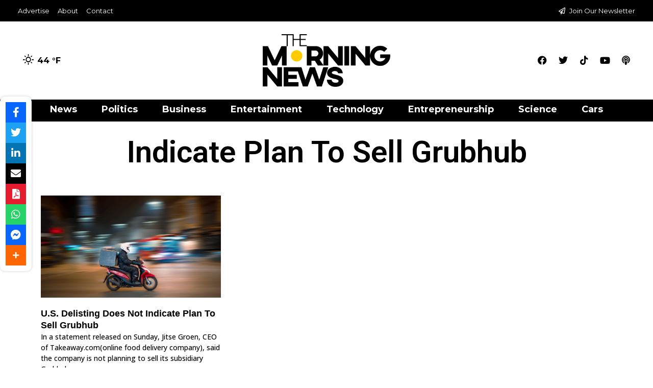

--- FILE ---
content_type: text/html; charset=UTF-8
request_url: https://themorningnews.com/news/tag/indicate-plan-to-sell-grubhub/
body_size: 18055
content:
<!DOCTYPE html>
<html lang="en-US">
<head>
	<meta charset="UTF-8">
	<meta name="viewport" content="width=device-width, initial-scale=1.0, viewport-fit=cover" />		<meta name='robots' content='index, follow, max-image-preview:large, max-snippet:-1, max-video-preview:-1' />

	<!-- This site is optimized with the Yoast SEO plugin v24.2 - https://yoast.com/wordpress/plugins/seo/ -->
	<title>Indicate Plan To Sell Grubhub Archives - The Morning News</title>
	<link rel="canonical" href="https://themorningnews.com/news/tag/indicate-plan-to-sell-grubhub/" />
	<meta property="og:locale" content="en_US" />
	<meta property="og:type" content="article" />
	<meta property="og:title" content="Indicate Plan To Sell Grubhub Archives - The Morning News" />
	<meta property="og:url" content="https://themorningnews.com/news/tag/indicate-plan-to-sell-grubhub/" />
	<meta property="og:site_name" content="The Morning News" />
	<meta name="twitter:card" content="summary_large_image" />
	<!-- / Yoast SEO plugin. -->


<link rel='dns-prefetch' href='//use.fontawesome.com' />
<link rel="alternate" type="application/rss+xml" title="The Morning News &raquo; Feed" href="https://themorningnews.com/feed/" />
<link rel="alternate" type="application/rss+xml" title="The Morning News &raquo; Comments Feed" href="https://themorningnews.com/comments/feed/" />
<link rel="alternate" type="application/rss+xml" title="The Morning News &raquo; Indicate Plan To Sell Grubhub Tag Feed" href="https://themorningnews.com/news/tag/indicate-plan-to-sell-grubhub/feed/" />
<style id='wp-img-auto-sizes-contain-inline-css'>
img:is([sizes=auto i],[sizes^="auto," i]){contain-intrinsic-size:3000px 1500px}
/*# sourceURL=wp-img-auto-sizes-contain-inline-css */
</style>
<style id='wp-emoji-styles-inline-css'>

	img.wp-smiley, img.emoji {
		display: inline !important;
		border: none !important;
		box-shadow: none !important;
		height: 1em !important;
		width: 1em !important;
		margin: 0 0.07em !important;
		vertical-align: -0.1em !important;
		background: none !important;
		padding: 0 !important;
	}
/*# sourceURL=wp-emoji-styles-inline-css */
</style>
<link rel='stylesheet' id='wp-block-library-css' href='https://themorningnews.com/wp-includes/css/dist/block-library/style.min.css?ver=6.9' media='all' />

<style id='classic-theme-styles-inline-css'>
/*! This file is auto-generated */
.wp-block-button__link{color:#fff;background-color:#32373c;border-radius:9999px;box-shadow:none;text-decoration:none;padding:calc(.667em + 2px) calc(1.333em + 2px);font-size:1.125em}.wp-block-file__button{background:#32373c;color:#fff;text-decoration:none}
/*# sourceURL=/wp-includes/css/classic-themes.min.css */
</style>
<link rel='stylesheet' id='simple-weather-css' href='https://themorningnews.com/wp-content/plugins/simple-weather/css/simple-weather.css?ver=4.0' media='all' />
<link rel='stylesheet' id='woocommerce-layout-css' href='https://themorningnews.com/wp-content/plugins/woocommerce/assets/css/woocommerce-layout.css?ver=9.5.3' media='all' />
<link rel='stylesheet' id='woocommerce-smallscreen-css' href='https://themorningnews.com/wp-content/plugins/woocommerce/assets/css/woocommerce-smallscreen.css?ver=9.5.3' media='only screen and (max-width: 768px)' />
<link rel='stylesheet' id='woocommerce-general-css' href='//themorningnews.com/wp-content/plugins/woocommerce/assets/css/twenty-twenty-one.css?ver=9.5.3' media='all' />
<style id='woocommerce-inline-inline-css'>
.woocommerce form .form-row .required { visibility: visible; }
/*# sourceURL=woocommerce-inline-inline-css */
</style>
<link rel='stylesheet' id='wpsr_main_css-css' href='https://themorningnews.com/wp-content/plugins/wp-socializer/public/css/wpsr.min.css?ver=7.8' media='all' />
<link rel='stylesheet' id='wpsr_fa_icons-css' href='https://use.fontawesome.com/releases/v6.6.0/css/all.css?ver=7.8' media='all' />
<link rel='stylesheet' id='ppress-frontend-css' href='https://themorningnews.com/wp-content/plugins/wp-user-avatar/assets/css/frontend.min.css?ver=4.15.20.1' media='all' />
<link rel='stylesheet' id='ppress-flatpickr-css' href='https://themorningnews.com/wp-content/plugins/wp-user-avatar/assets/flatpickr/flatpickr.min.css?ver=4.15.20.1' media='all' />
<link rel='stylesheet' id='ppress-select2-css' href='https://themorningnews.com/wp-content/plugins/wp-user-avatar/assets/select2/select2.min.css?ver=6.9' media='all' />
<link rel='stylesheet' id='twenty-twenty-one-style-css' href='https://themorningnews.com/wp-content/themes/twentytwentyone/style.css?ver=1.7' media='all' />
<link rel='stylesheet' id='twenty-twenty-one-print-style-css' href='https://themorningnews.com/wp-content/themes/twentytwentyone/assets/css/print.css?ver=1.7' media='print' />
<link rel='stylesheet' id='elementor-frontend-css' href='https://themorningnews.com/wp-content/plugins/elementor/assets/css/frontend.min.css?ver=3.26.4' media='all' />
<link rel='stylesheet' id='widget-icon-list-css' href='https://themorningnews.com/wp-content/plugins/elementor/assets/css/widget-icon-list.min.css?ver=3.26.4' media='all' />
<link rel='stylesheet' id='widget-text-editor-css' href='https://themorningnews.com/wp-content/plugins/elementor/assets/css/widget-text-editor.min.css?ver=3.26.4' media='all' />
<link rel='stylesheet' id='widget-image-css' href='https://themorningnews.com/wp-content/plugins/elementor/assets/css/widget-image.min.css?ver=3.26.4' media='all' />
<link rel='stylesheet' id='widget-social-icons-css' href='https://themorningnews.com/wp-content/plugins/elementor/assets/css/widget-social-icons.min.css?ver=3.26.4' media='all' />
<link rel='stylesheet' id='e-apple-webkit-css' href='https://themorningnews.com/wp-content/plugins/elementor/assets/css/conditionals/apple-webkit.min.css?ver=3.26.4' media='all' />
<link rel='stylesheet' id='widget-nav-menu-css' href='https://themorningnews.com/wp-content/plugins/elementor-pro/assets/css/widget-nav-menu.min.css?ver=3.26.3' media='all' />
<link rel='stylesheet' id='widget-heading-css' href='https://themorningnews.com/wp-content/plugins/elementor/assets/css/widget-heading.min.css?ver=3.26.4' media='all' />
<link rel='stylesheet' id='widget-posts-css' href='https://themorningnews.com/wp-content/plugins/elementor-pro/assets/css/widget-posts.min.css?ver=3.26.3' media='all' />
<link rel='stylesheet' id='elementor-icons-css' href='https://themorningnews.com/wp-content/plugins/elementor/assets/lib/eicons/css/elementor-icons.min.css?ver=5.34.0' media='all' />
<link rel='stylesheet' id='elementor-post-7-css' href='https://themorningnews.com/wp-content/uploads/elementor/css/post-7.css?ver=1736533132' media='all' />
<link rel='stylesheet' id='font-awesome-5-all-css' href='https://themorningnews.com/wp-content/plugins/elementor/assets/lib/font-awesome/css/all.min.css?ver=3.26.4' media='all' />
<link rel='stylesheet' id='font-awesome-4-shim-css' href='https://themorningnews.com/wp-content/plugins/elementor/assets/lib/font-awesome/css/v4-shims.min.css?ver=3.26.4' media='all' />
<link rel='stylesheet' id='elementor-post-3247-css' href='https://themorningnews.com/wp-content/uploads/elementor/css/post-3247.css?ver=1736533133' media='all' />
<link rel='stylesheet' id='elementor-post-2187-css' href='https://themorningnews.com/wp-content/uploads/elementor/css/post-2187.css?ver=1736533133' media='all' />
<link rel='stylesheet' id='elementor-post-2480-css' href='https://themorningnews.com/wp-content/uploads/elementor/css/post-2480.css?ver=1736533188' media='all' />
<link rel='stylesheet' id='tablepress-default-css' href='https://themorningnews.com/wp-content/plugins/tablepress/css/build/default.css?ver=3.0.2' media='all' />
<link rel='stylesheet' id='google-fonts-1-css' href='https://fonts.googleapis.com/css?family=Roboto%3A100%2C100italic%2C200%2C200italic%2C300%2C300italic%2C400%2C400italic%2C500%2C500italic%2C600%2C600italic%2C700%2C700italic%2C800%2C800italic%2C900%2C900italic%7CRoboto+Slab%3A100%2C100italic%2C200%2C200italic%2C300%2C300italic%2C400%2C400italic%2C500%2C500italic%2C600%2C600italic%2C700%2C700italic%2C800%2C800italic%2C900%2C900italic%7CMontserrat%3A100%2C100italic%2C200%2C200italic%2C300%2C300italic%2C400%2C400italic%2C500%2C500italic%2C600%2C600italic%2C700%2C700italic%2C800%2C800italic%2C900%2C900italic%7COpen+Sans%3A100%2C100italic%2C200%2C200italic%2C300%2C300italic%2C400%2C400italic%2C500%2C500italic%2C600%2C600italic%2C700%2C700italic%2C800%2C800italic%2C900%2C900italic&#038;display=auto&#038;ver=6.9' media='all' />
<link rel='stylesheet' id='elementor-icons-shared-0-css' href='https://themorningnews.com/wp-content/plugins/elementor/assets/lib/font-awesome/css/fontawesome.min.css?ver=5.15.3' media='all' />
<link rel='stylesheet' id='elementor-icons-fa-regular-css' href='https://themorningnews.com/wp-content/plugins/elementor/assets/lib/font-awesome/css/regular.min.css?ver=5.15.3' media='all' />
<link rel='stylesheet' id='elementor-icons-fa-brands-css' href='https://themorningnews.com/wp-content/plugins/elementor/assets/lib/font-awesome/css/brands.min.css?ver=5.15.3' media='all' />
<link rel='stylesheet' id='elementor-icons-fa-solid-css' href='https://themorningnews.com/wp-content/plugins/elementor/assets/lib/font-awesome/css/solid.min.css?ver=5.15.3' media='all' />
<link rel="preconnect" href="https://fonts.gstatic.com/" crossorigin><script src="https://themorningnews.com/wp-content/plugins/wp-reading-progress/wp-reading-progress.min.js?ver=1.6.0" id="ruigehond006_javascript-js"></script>
<script src="https://themorningnews.com/wp-includes/js/jquery/jquery.min.js?ver=3.7.1" id="jquery-core-js"></script>
<script src="https://themorningnews.com/wp-includes/js/jquery/jquery-migrate.min.js?ver=3.4.1" id="jquery-migrate-js"></script>
<script src="https://themorningnews.com/wp-content/plugins/woocommerce/assets/js/jquery-blockui/jquery.blockUI.min.js?ver=2.7.0-wc.9.5.3" id="jquery-blockui-js" defer data-wp-strategy="defer"></script>
<script id="wc-add-to-cart-js-extra">
var wc_add_to_cart_params = {"ajax_url":"/wp-admin/admin-ajax.php","wc_ajax_url":"/?wc-ajax=%%endpoint%%","i18n_view_cart":"View cart","cart_url":"https://themorningnews.com/cart/","is_cart":"","cart_redirect_after_add":"no"};
//# sourceURL=wc-add-to-cart-js-extra
</script>
<script src="https://themorningnews.com/wp-content/plugins/woocommerce/assets/js/frontend/add-to-cart.min.js?ver=9.5.3" id="wc-add-to-cart-js" defer data-wp-strategy="defer"></script>
<script src="https://themorningnews.com/wp-content/plugins/woocommerce/assets/js/js-cookie/js.cookie.min.js?ver=2.1.4-wc.9.5.3" id="js-cookie-js" defer data-wp-strategy="defer"></script>
<script id="woocommerce-js-extra">
var woocommerce_params = {"ajax_url":"/wp-admin/admin-ajax.php","wc_ajax_url":"/?wc-ajax=%%endpoint%%"};
//# sourceURL=woocommerce-js-extra
</script>
<script src="https://themorningnews.com/wp-content/plugins/woocommerce/assets/js/frontend/woocommerce.min.js?ver=9.5.3" id="woocommerce-js" defer data-wp-strategy="defer"></script>
<script src="https://themorningnews.com/wp-content/plugins/wp-user-avatar/assets/flatpickr/flatpickr.min.js?ver=4.15.20.1" id="ppress-flatpickr-js"></script>
<script src="https://themorningnews.com/wp-content/plugins/wp-user-avatar/assets/select2/select2.min.js?ver=4.15.20.1" id="ppress-select2-js"></script>
<script id="WCPAY_ASSETS-js-extra">
var wcpayAssets = {"url":"https://themorningnews.com/wp-content/plugins/woocommerce-payments/dist/"};
//# sourceURL=WCPAY_ASSETS-js-extra
</script>
<script src="https://themorningnews.com/wp-content/plugins/elementor/assets/lib/font-awesome/js/v4-shims.min.js?ver=3.26.4" id="font-awesome-4-shim-js"></script>
<script src="https://themorningnews.com/wp-content/plugins/stock-market-ticker/assets/stockdio-wp.js?ver=1.9.22" id="customStockdioJs-js"></script>
<link rel="https://api.w.org/" href="https://themorningnews.com/wp-json/" /><link rel="alternate" title="JSON" type="application/json" href="https://themorningnews.com/wp-json/wp/v2/tags/2058" /><link rel="EditURI" type="application/rsd+xml" title="RSD" href="https://themorningnews.com/xmlrpc.php?rsd" />
<meta name="generator" content="WordPress 6.9" />
<meta name="generator" content="WooCommerce 9.5.3" />
<script data-ad-client="ca-pub-1214606241647120" async src="https://pagead2.googlesyndication.com/pagead/js/adsbygoogle.js"></script>


<meta name="facebook-domain-verification" content="vg81csuwleeh7pnze8kbk3gjl9xx5x" />
<!-- Google tag (gtag.js) -->
<script async src="https://www.googletagmanager.com/gtag/js?id=G-QLQWQKHWSQ"></script>
<script>
  window.dataLayer = window.dataLayer || [];
  function gtag(){dataLayer.push(arguments);}
  gtag('js', new Date());

  gtag('config', 'G-QLQWQKHWSQ');
</script><!--Code generated by SNIP (Structured Data Plugin) for WordPress. See rich-snippets.io for more information.Post ID is 10200.--><script data-snippet_id="0" type="application/ld+json">{"url":"https:\/\/themorningnews.com","name":"The Morning News","logo":"https:\/\/themorningnews.com\/wp-content\/uploads\/2021\/12\/cropped-TMN.-1.png","@id":"#organization","@context":"http:\/\/schema.org","@type":"Organization"}</script>	<noscript><style>.woocommerce-product-gallery{ opacity: 1 !important; }</style></noscript>
	<meta name="generator" content="Elementor 3.26.4; features: additional_custom_breakpoints; settings: css_print_method-external, google_font-enabled, font_display-auto">
<style>
.mdp-speaker-wrapper {
    padding-bottom: 20px;
}
button {
		background-color: #ffffff00 !important;
	}
@media only screen and (max-device-width: 480px) { 
	.mejs-playpause-button {
		padding-bottom: 15px;
	}
}
</style>
<style>.recentcomments a{display:inline !important;padding:0 !important;margin:0 !important;}</style>			<style>
				.e-con.e-parent:nth-of-type(n+4):not(.e-lazyloaded):not(.e-no-lazyload),
				.e-con.e-parent:nth-of-type(n+4):not(.e-lazyloaded):not(.e-no-lazyload) * {
					background-image: none !important;
				}
				@media screen and (max-height: 1024px) {
					.e-con.e-parent:nth-of-type(n+3):not(.e-lazyloaded):not(.e-no-lazyload),
					.e-con.e-parent:nth-of-type(n+3):not(.e-lazyloaded):not(.e-no-lazyload) * {
						background-image: none !important;
					}
				}
				@media screen and (max-height: 640px) {
					.e-con.e-parent:nth-of-type(n+2):not(.e-lazyloaded):not(.e-no-lazyload),
					.e-con.e-parent:nth-of-type(n+2):not(.e-lazyloaded):not(.e-no-lazyload) * {
						background-image: none !important;
					}
				}
			</style>
			<style>#ruigehond006_wrap{z-index:10001;position:fixed;display:block;left:0;width:100%;margin:0;overflow:visible}#ruigehond006_inner{position:absolute;height:0;width:inherit;background-color:rgba(255,255,255,.2);-webkit-transition:height .4s;transition:height .4s}html[dir=rtl] #ruigehond006_wrap{text-align:right}#ruigehond006_bar{width:0;height:100%;background-color:transparent}</style><style class='wp-fonts-local'>
@font-face{font-family:Inter;font-style:normal;font-weight:300 900;font-display:fallback;src:url('https://themorningnews.com/wp-content/plugins/woocommerce/assets/fonts/Inter-VariableFont_slnt,wght.woff2') format('woff2');font-stretch:normal;}
@font-face{font-family:Cardo;font-style:normal;font-weight:400;font-display:fallback;src:url('https://themorningnews.com/wp-content/plugins/woocommerce/assets/fonts/cardo_normal_400.woff2') format('woff2');}
</style>
<link rel="icon" href="https://themorningnews.com/wp-content/uploads/2021/12/cropped-TMN.-1-32x32.png" sizes="32x32" />
<link rel="icon" href="https://themorningnews.com/wp-content/uploads/2021/12/cropped-TMN.-1-192x192.png" sizes="192x192" />
<link rel="apple-touch-icon" href="https://themorningnews.com/wp-content/uploads/2021/12/cropped-TMN.-1-180x180.png" />
<meta name="msapplication-TileImage" content="https://themorningnews.com/wp-content/uploads/2021/12/cropped-TMN.-1-270x270.png" />
		<style id="wp-custom-css">
			.sub-menu-toggle {display:none;}

.post p{padding-bottom: 15px;} 

.post ul{padding-bottom: 15px;}

.block-feature {
	background-color: #fecb00;
	padding: 20px;
	border-radius:5px;
}		</style>
		<style type="text/css">.widget .stock_quote{margin:0;padding:0}.stock_quote.sqitem.error{font-weight:bold}.stock_quote.sqitem.minus::before,.stock_quote.sqitem.plus::before{display:inline-block;margin-right:2px;content:"";width:10px;height:14px;background:url([data-uri]) no-repeat}.stock_quote.sqitem.minus::before{background-position:-10px 4px}.stock_quote.sqitem.plus::before{background-position:0 4px}.stock_quote.sqitem.zero,.stock_quote.sqitem.zero:hover{color:#454545}.stock_quote.sqitem.minus,.stock_quote.sqitem.minus:hover{color:#D8442F}.stock_quote.sqitem.plus,.stock_quote.sqitem.plus:hover{color:#009D59}</style></head>
<body class="archive tag tag-indicate-plan-to-sell-grubhub tag-2058 wp-custom-logo wp-embed-responsive wp-theme-twentytwentyone theme-twentytwentyone woocommerce-no-js is-light-theme no-js hfeed elementor-page-2480 elementor-default elementor-template-full-width elementor-kit-7">
		<div data-elementor-type="header" data-elementor-id="3247" class="elementor elementor-3247 elementor-location-header" data-elementor-post-type="elementor_library">
					<section class="elementor-section elementor-top-section elementor-element elementor-element-1426be88 elementor-section-content-middle elementor-section-full_width elementor-hidden-phone elementor-section-height-default elementor-section-height-default" data-id="1426be88" data-element_type="section">
						<div class="elementor-container elementor-column-gap-no">
					<div class="elementor-column elementor-col-100 elementor-top-column elementor-element elementor-element-30f913bb" data-id="30f913bb" data-element_type="column">
			<div class="elementor-widget-wrap elementor-element-populated">
						<section class="elementor-section elementor-inner-section elementor-element elementor-element-c0b04ee elementor-section-full_width elementor-hidden-phone elementor-section-height-default elementor-section-height-default" data-id="c0b04ee" data-element_type="section" data-settings="{&quot;background_background&quot;:&quot;classic&quot;}">
						<div class="elementor-container elementor-column-gap-default">
					<div class="elementor-column elementor-col-50 elementor-inner-column elementor-element elementor-element-db05a3a" data-id="db05a3a" data-element_type="column">
			<div class="elementor-widget-wrap elementor-element-populated">
						<div class="elementor-element elementor-element-d82202a elementor-icon-list--layout-inline elementor-list-item-link-full_width elementor-widget elementor-widget-icon-list" data-id="d82202a" data-element_type="widget" data-widget_type="icon-list.default">
				<div class="elementor-widget-container">
							<ul class="elementor-icon-list-items elementor-inline-items">
							<li class="elementor-icon-list-item elementor-inline-item">
											<a href="https://themorningnews.com/advertising/">

											<span class="elementor-icon-list-text">Advertise</span>
											</a>
									</li>
								<li class="elementor-icon-list-item elementor-inline-item">
											<a href="https://themorningnews.com/about-us/">

											<span class="elementor-icon-list-text">About</span>
											</a>
									</li>
								<li class="elementor-icon-list-item elementor-inline-item">
											<a href="https://themorningnews.com/contact-us/">

											<span class="elementor-icon-list-text">Contact</span>
											</a>
									</li>
						</ul>
						</div>
				</div>
					</div>
		</div>
				<div class="elementor-column elementor-col-50 elementor-inner-column elementor-element elementor-element-642d82a" data-id="642d82a" data-element_type="column">
			<div class="elementor-widget-wrap elementor-element-populated">
						<div class="elementor-element elementor-element-d63967c elementor-icon-list--layout-inline elementor-align-right elementor-list-item-link-full_width elementor-widget elementor-widget-icon-list" data-id="d63967c" data-element_type="widget" data-widget_type="icon-list.default">
				<div class="elementor-widget-container">
							<ul class="elementor-icon-list-items elementor-inline-items">
							<li class="elementor-icon-list-item elementor-inline-item">
											<a href="https://themorningnews.com/newsletter/">

												<span class="elementor-icon-list-icon">
							<i aria-hidden="true" class="far fa-paper-plane"></i>						</span>
										<span class="elementor-icon-list-text">Join Our Newsletter</span>
											</a>
									</li>
						</ul>
						</div>
				</div>
					</div>
		</div>
					</div>
		</section>
				<section class="elementor-section elementor-inner-section elementor-element elementor-element-9937b37 elementor-section-full_width elementor-hidden-phone elementor-section-height-default elementor-section-height-default" data-id="9937b37" data-element_type="section" data-settings="{&quot;background_background&quot;:&quot;classic&quot;}">
						<div class="elementor-container elementor-column-gap-default">
					<div class="elementor-column elementor-col-25 elementor-inner-column elementor-element elementor-element-facecf6" data-id="facecf6" data-element_type="column">
			<div class="elementor-widget-wrap elementor-element-populated">
						<div class="elementor-element elementor-element-6b84942 elementor-hidden-phone elementor-widget elementor-widget-text-editor" data-id="6b84942" data-element_type="widget" data-widget_type="text-editor.default">
				<div class="elementor-widget-container">
									<div id="simple-weather--d1886ce233faa0826e64b07af390f905" class="simple-weather simple-weather--vue" :style="atts.inline_css">
  <template v-if="style !== 'widget'">
    <span v-if="hasCurrentWeather()" class="simple-weather__day simple-weather__day--current">
      <span v-if="filter_var(atts.show_units)" class="simple-weather__date">{{current_weather.dt | momentjs( atts.date )}}</span>
      <i class="sw" :class="getWeatherIcon(current_weather)"></i>
      <em class="simple-weather__temp">{{current_weather.temp | temp}} &deg;<template v-if="filter_var(atts.show_units)">{{units}}</template>
      </em>
    </span>
    <template v-if="weather_feed">
      <span v-for="(day, index) in weather_feed" v-if="isDayVisible(index, day)" class="simple-weather__day">
        <span v-if="filter_var(atts.show_units)" class="simple-weather__date">{{day.dt | momentjs(atts.date)}}</span>
        <i class="sw" :class="getWeatherIcon(day)"></i>
        <em class="simple-weather__temp">{{day.temp | temp}} &deg;<em class="simple-weather__temp-min" v-if="filter_var(atts.night)">{{day.temp_min | temp}} &deg;</em><template v-if="filter_var(atts.show_units)">{{units}}</template></em>
      </span>
    </template>
    <template v-else>
      <span v-html="error" class="error"></span>
    </template>
  </template>
  <template v-else>
    <div class="simple-weather-widget" v-if="current_weather.name || weather_feed" :class="atts.inline_css ? 'simple-weather-widget--bg' : ''">
      <h4 class='widget_title' v-if="atts.title || current_weather.name" v-text="atts.title ? atts.title : current_weather.name"></h4>
      <div class="temp">
        <span v-if="current_weather.temp" class="degrees">{{current_weather.temp | temp}} &deg;</span>
        <span class="details">
          <template v-if="current_weather.humidity">Humidity: <em class="float-right">{{current_weather.humidity}}%</em><br></template>
          <template v-if="current_weather.clouds">Clouds: <em class="float-right">{{current_weather.clouds}}%</em><br></template>
          <template v-if="current_weather.wind">Wind <small>({{current_weather.wind.deg}})</small>:
          <em class="float-right">{{current_weather.wind.speed}}<small>{{units_wind}}</small></em></template>
        </span>
      </div>
      <div class="summary">{{current_weather.desc}}</div>
      <div class="simple-weather-table" v-if="weather_feed">
        <div v-for="(day, index) in weather_feed" v-if="index < atts.days" class="simple-weather-table__row">
					<div class="simple-weather-table__date">{{day.dt | momentjs(atts.date)}}</div>
					<div class="simple-weather-table__icon"><i class="sw" :class="getWeatherIcon(day)"></i></div>
					<div class="simple-weather-table__temp">
            {{day.temp | temp}}&deg;
            <span class="simple-weather-table__temp-min">{{day.temp_min | temp}} &deg;</span>
          </div>
        </div>
      </div>
    </div>
  </template>
</div>
								</div>
				</div>
					</div>
		</div>
				<div class="elementor-column elementor-col-50 elementor-inner-column elementor-element elementor-element-276e6e8" data-id="276e6e8" data-element_type="column">
			<div class="elementor-widget-wrap elementor-element-populated">
						<div class="elementor-element elementor-element-cacdd38 elementor-widget elementor-widget-theme-site-logo elementor-widget-image" data-id="cacdd38" data-element_type="widget" data-widget_type="theme-site-logo.default">
				<div class="elementor-widget-container">
											<a href="https://themorningnews.com">
			<img fetchpriority="high" width="3101" height="1285" src="https://themorningnews.com/wp-content/uploads/2021/03/5f9d9b0046515.png" class="attachment-full size-full wp-image-13" alt="" srcset="https://themorningnews.com/wp-content/uploads/2021/03/5f9d9b0046515.png 3101w, https://themorningnews.com/wp-content/uploads/2021/03/5f9d9b0046515-600x249.png 600w, https://themorningnews.com/wp-content/uploads/2021/03/5f9d9b0046515-300x124.png 300w, https://themorningnews.com/wp-content/uploads/2021/03/5f9d9b0046515-1024x424.png 1024w, https://themorningnews.com/wp-content/uploads/2021/03/5f9d9b0046515-768x318.png 768w, https://themorningnews.com/wp-content/uploads/2021/03/5f9d9b0046515-1536x636.png 1536w, https://themorningnews.com/wp-content/uploads/2021/03/5f9d9b0046515-2048x849.png 2048w, https://themorningnews.com/wp-content/uploads/2021/03/5f9d9b0046515-1568x650.png 1568w" sizes="(max-width: 3101px) 100vw, 3101px" style="width:100%;height:41.44%;max-width:3101px" />				</a>
											</div>
				</div>
					</div>
		</div>
				<div class="elementor-column elementor-col-25 elementor-inner-column elementor-element elementor-element-f7def25" data-id="f7def25" data-element_type="column">
			<div class="elementor-widget-wrap elementor-element-populated">
						<div class="elementor-element elementor-element-46d5628 e-grid-align-right elementor-hidden-phone elementor-shape-rounded elementor-grid-0 elementor-widget elementor-widget-social-icons" data-id="46d5628" data-element_type="widget" data-widget_type="social-icons.default">
				<div class="elementor-widget-container">
							<div class="elementor-social-icons-wrapper elementor-grid">
							<span class="elementor-grid-item">
					<a class="elementor-icon elementor-social-icon elementor-social-icon-facebook elementor-repeater-item-a71e479" href="https://www.facebook.com/themorningnews" target="_blank">
						<span class="elementor-screen-only">Facebook</span>
						<i class="fab fa-facebook"></i>					</a>
				</span>
							<span class="elementor-grid-item">
					<a class="elementor-icon elementor-social-icon elementor-social-icon-twitter elementor-repeater-item-2f76638" href="https://twitter.com/_TheMorningNews" target="_blank">
						<span class="elementor-screen-only">Twitter</span>
						<i class="fab fa-twitter"></i>					</a>
				</span>
							<span class="elementor-grid-item">
					<a class="elementor-icon elementor-social-icon elementor-social-icon-tiktok elementor-repeater-item-8c41e23" href="https://www.tiktok.com/@themorningnews?" target="_blank">
						<span class="elementor-screen-only">Tiktok</span>
						<i class="fab fa-tiktok"></i>					</a>
				</span>
							<span class="elementor-grid-item">
					<a class="elementor-icon elementor-social-icon elementor-social-icon-youtube elementor-repeater-item-36395c7" href="https://www.youtube.com/channel/UC9zGVA64mhYsE9AproStVgQ" target="_blank">
						<span class="elementor-screen-only">Youtube</span>
						<i class="fab fa-youtube"></i>					</a>
				</span>
							<span class="elementor-grid-item">
					<a class="elementor-icon elementor-social-icon elementor-social-icon-podcast elementor-repeater-item-df13bb9" href="https://mypodcast.io/site/1572202219" target="_blank">
						<span class="elementor-screen-only">Podcast</span>
						<i class="fas fa-podcast"></i>					</a>
				</span>
					</div>
						</div>
				</div>
					</div>
		</div>
					</div>
		</section>
				<div class="elementor-element elementor-element-2d3c9b6 elementor-nav-menu__align-center elementor-hidden-phone menu12 elementor-nav-menu--dropdown-tablet elementor-nav-menu__text-align-aside elementor-nav-menu--toggle elementor-nav-menu--burger elementor-widget elementor-widget-nav-menu" data-id="2d3c9b6" data-element_type="widget" data-settings="{&quot;layout&quot;:&quot;horizontal&quot;,&quot;submenu_icon&quot;:{&quot;value&quot;:&quot;&lt;i class=\&quot;fas fa-caret-down\&quot;&gt;&lt;\/i&gt;&quot;,&quot;library&quot;:&quot;fa-solid&quot;},&quot;toggle&quot;:&quot;burger&quot;}" data-widget_type="nav-menu.default">
				<div class="elementor-widget-container">
								<nav aria-label="Menu" class="elementor-nav-menu--main elementor-nav-menu__container elementor-nav-menu--layout-horizontal e--pointer-underline e--animation-none">
				<ul id="menu-1-2d3c9b6" class="elementor-nav-menu"><li class="menu-item menu-item-type-taxonomy menu-item-object-category menu-item-3259"><a href="https://themorningnews.com/news/category/news/" class="elementor-item">News</a></li>
<li class="menu-item menu-item-type-taxonomy menu-item-object-category menu-item-3260"><a href="https://themorningnews.com/news/category/politics/" class="elementor-item">Politics</a></li>
<li class="menu-item menu-item-type-taxonomy menu-item-object-category menu-item-3261"><a href="https://themorningnews.com/news/category/business/" class="elementor-item">Business</a></li>
<li class="menu-item menu-item-type-taxonomy menu-item-object-category menu-item-3262"><a href="https://themorningnews.com/news/category/entertainment/" class="elementor-item">Entertainment</a></li>
<li class="menu-item menu-item-type-taxonomy menu-item-object-category menu-item-3263"><a href="https://themorningnews.com/news/category/technology/" class="elementor-item">Technology</a></li>
<li class="menu-item menu-item-type-taxonomy menu-item-object-category menu-item-5877"><a href="https://themorningnews.com/news/category/entrepreneurship/" class="elementor-item">Entrepreneurship</a></li>
<li class="menu-item menu-item-type-taxonomy menu-item-object-category menu-item-3264"><a href="https://themorningnews.com/news/category/science/" class="elementor-item">Science</a></li>
<li class="menu-item menu-item-type-taxonomy menu-item-object-category menu-item-3265"><a href="https://themorningnews.com/news/category/cars/" class="elementor-item">Cars</a></li>
</ul>			</nav>
					<div class="elementor-menu-toggle" role="button" tabindex="0" aria-label="Menu Toggle" aria-expanded="false">
			<i aria-hidden="true" role="presentation" class="elementor-menu-toggle__icon--open eicon-menu-bar"></i><i aria-hidden="true" role="presentation" class="elementor-menu-toggle__icon--close eicon-close"></i>		</div>
					<nav class="elementor-nav-menu--dropdown elementor-nav-menu__container" aria-hidden="true">
				<ul id="menu-2-2d3c9b6" class="elementor-nav-menu"><li class="menu-item menu-item-type-taxonomy menu-item-object-category menu-item-3259"><a href="https://themorningnews.com/news/category/news/" class="elementor-item" tabindex="-1">News</a></li>
<li class="menu-item menu-item-type-taxonomy menu-item-object-category menu-item-3260"><a href="https://themorningnews.com/news/category/politics/" class="elementor-item" tabindex="-1">Politics</a></li>
<li class="menu-item menu-item-type-taxonomy menu-item-object-category menu-item-3261"><a href="https://themorningnews.com/news/category/business/" class="elementor-item" tabindex="-1">Business</a></li>
<li class="menu-item menu-item-type-taxonomy menu-item-object-category menu-item-3262"><a href="https://themorningnews.com/news/category/entertainment/" class="elementor-item" tabindex="-1">Entertainment</a></li>
<li class="menu-item menu-item-type-taxonomy menu-item-object-category menu-item-3263"><a href="https://themorningnews.com/news/category/technology/" class="elementor-item" tabindex="-1">Technology</a></li>
<li class="menu-item menu-item-type-taxonomy menu-item-object-category menu-item-5877"><a href="https://themorningnews.com/news/category/entrepreneurship/" class="elementor-item" tabindex="-1">Entrepreneurship</a></li>
<li class="menu-item menu-item-type-taxonomy menu-item-object-category menu-item-3264"><a href="https://themorningnews.com/news/category/science/" class="elementor-item" tabindex="-1">Science</a></li>
<li class="menu-item menu-item-type-taxonomy menu-item-object-category menu-item-3265"><a href="https://themorningnews.com/news/category/cars/" class="elementor-item" tabindex="-1">Cars</a></li>
</ul>			</nav>
						</div>
				</div>
					</div>
		</div>
					</div>
		</section>
				<section class="elementor-section elementor-top-section elementor-element elementor-element-6917c7b elementor-section-content-middle elementor-section-full_width elementor-hidden-desktop elementor-hidden-tablet elementor-section-height-default elementor-section-height-default" data-id="6917c7b" data-element_type="section">
						<div class="elementor-container elementor-column-gap-no">
					<div class="elementor-column elementor-col-100 elementor-top-column elementor-element elementor-element-0c79375" data-id="0c79375" data-element_type="column">
			<div class="elementor-widget-wrap elementor-element-populated">
						<section class="elementor-section elementor-inner-section elementor-element elementor-element-02f1d89 elementor-section-full_width elementor-section-height-default elementor-section-height-default" data-id="02f1d89" data-element_type="section" data-settings="{&quot;background_background&quot;:&quot;classic&quot;}">
						<div class="elementor-container elementor-column-gap-default">
					<div class="elementor-column elementor-col-50 elementor-inner-column elementor-element elementor-element-e61b48f" data-id="e61b48f" data-element_type="column" data-settings="{&quot;background_background&quot;:&quot;classic&quot;}">
			<div class="elementor-widget-wrap elementor-element-populated">
						<div class="elementor-element elementor-element-a5612f0 elementor-nav-menu__align-center elementor-nav-menu--stretch elementor-nav-menu--dropdown-tablet elementor-nav-menu__text-align-aside elementor-nav-menu--toggle elementor-nav-menu--burger elementor-widget elementor-widget-nav-menu" data-id="a5612f0" data-element_type="widget" data-settings="{&quot;layout&quot;:&quot;vertical&quot;,&quot;full_width&quot;:&quot;stretch&quot;,&quot;submenu_icon&quot;:{&quot;value&quot;:&quot;&lt;i class=\&quot;fas fa-caret-down\&quot;&gt;&lt;\/i&gt;&quot;,&quot;library&quot;:&quot;fa-solid&quot;},&quot;toggle&quot;:&quot;burger&quot;}" data-widget_type="nav-menu.default">
				<div class="elementor-widget-container">
								<nav aria-label="Menu" class="elementor-nav-menu--main elementor-nav-menu__container elementor-nav-menu--layout-vertical e--pointer-underline e--animation-drop-in">
				<ul id="menu-1-a5612f0" class="elementor-nav-menu sm-vertical"><li class="menu-item menu-item-type-taxonomy menu-item-object-category menu-item-3259"><a href="https://themorningnews.com/news/category/news/" class="elementor-item">News</a></li>
<li class="menu-item menu-item-type-taxonomy menu-item-object-category menu-item-3260"><a href="https://themorningnews.com/news/category/politics/" class="elementor-item">Politics</a></li>
<li class="menu-item menu-item-type-taxonomy menu-item-object-category menu-item-3261"><a href="https://themorningnews.com/news/category/business/" class="elementor-item">Business</a></li>
<li class="menu-item menu-item-type-taxonomy menu-item-object-category menu-item-3262"><a href="https://themorningnews.com/news/category/entertainment/" class="elementor-item">Entertainment</a></li>
<li class="menu-item menu-item-type-taxonomy menu-item-object-category menu-item-3263"><a href="https://themorningnews.com/news/category/technology/" class="elementor-item">Technology</a></li>
<li class="menu-item menu-item-type-taxonomy menu-item-object-category menu-item-5877"><a href="https://themorningnews.com/news/category/entrepreneurship/" class="elementor-item">Entrepreneurship</a></li>
<li class="menu-item menu-item-type-taxonomy menu-item-object-category menu-item-3264"><a href="https://themorningnews.com/news/category/science/" class="elementor-item">Science</a></li>
<li class="menu-item menu-item-type-taxonomy menu-item-object-category menu-item-3265"><a href="https://themorningnews.com/news/category/cars/" class="elementor-item">Cars</a></li>
</ul>			</nav>
					<div class="elementor-menu-toggle" role="button" tabindex="0" aria-label="Menu Toggle" aria-expanded="false">
			<i aria-hidden="true" role="presentation" class="elementor-menu-toggle__icon--open eicon-menu-bar"></i><i aria-hidden="true" role="presentation" class="elementor-menu-toggle__icon--close eicon-close"></i>		</div>
					<nav class="elementor-nav-menu--dropdown elementor-nav-menu__container" aria-hidden="true">
				<ul id="menu-2-a5612f0" class="elementor-nav-menu sm-vertical"><li class="menu-item menu-item-type-taxonomy menu-item-object-category menu-item-3259"><a href="https://themorningnews.com/news/category/news/" class="elementor-item" tabindex="-1">News</a></li>
<li class="menu-item menu-item-type-taxonomy menu-item-object-category menu-item-3260"><a href="https://themorningnews.com/news/category/politics/" class="elementor-item" tabindex="-1">Politics</a></li>
<li class="menu-item menu-item-type-taxonomy menu-item-object-category menu-item-3261"><a href="https://themorningnews.com/news/category/business/" class="elementor-item" tabindex="-1">Business</a></li>
<li class="menu-item menu-item-type-taxonomy menu-item-object-category menu-item-3262"><a href="https://themorningnews.com/news/category/entertainment/" class="elementor-item" tabindex="-1">Entertainment</a></li>
<li class="menu-item menu-item-type-taxonomy menu-item-object-category menu-item-3263"><a href="https://themorningnews.com/news/category/technology/" class="elementor-item" tabindex="-1">Technology</a></li>
<li class="menu-item menu-item-type-taxonomy menu-item-object-category menu-item-5877"><a href="https://themorningnews.com/news/category/entrepreneurship/" class="elementor-item" tabindex="-1">Entrepreneurship</a></li>
<li class="menu-item menu-item-type-taxonomy menu-item-object-category menu-item-3264"><a href="https://themorningnews.com/news/category/science/" class="elementor-item" tabindex="-1">Science</a></li>
<li class="menu-item menu-item-type-taxonomy menu-item-object-category menu-item-3265"><a href="https://themorningnews.com/news/category/cars/" class="elementor-item" tabindex="-1">Cars</a></li>
</ul>			</nav>
						</div>
				</div>
					</div>
		</div>
				<div class="elementor-column elementor-col-50 elementor-inner-column elementor-element elementor-element-b4e9636" data-id="b4e9636" data-element_type="column">
			<div class="elementor-widget-wrap elementor-element-populated">
						<div class="elementor-element elementor-element-c980a13 elementor-widget elementor-widget-theme-site-logo elementor-widget-image" data-id="c980a13" data-element_type="widget" data-widget_type="theme-site-logo.default">
				<div class="elementor-widget-container">
											<a href="https://themorningnews.com">
			<img fetchpriority="high" width="3101" height="1285" src="https://themorningnews.com/wp-content/uploads/2021/03/5f9d9b0046515.png" class="attachment-full size-full wp-image-13" alt="" srcset="https://themorningnews.com/wp-content/uploads/2021/03/5f9d9b0046515.png 3101w, https://themorningnews.com/wp-content/uploads/2021/03/5f9d9b0046515-600x249.png 600w, https://themorningnews.com/wp-content/uploads/2021/03/5f9d9b0046515-300x124.png 300w, https://themorningnews.com/wp-content/uploads/2021/03/5f9d9b0046515-1024x424.png 1024w, https://themorningnews.com/wp-content/uploads/2021/03/5f9d9b0046515-768x318.png 768w, https://themorningnews.com/wp-content/uploads/2021/03/5f9d9b0046515-1536x636.png 1536w, https://themorningnews.com/wp-content/uploads/2021/03/5f9d9b0046515-2048x849.png 2048w, https://themorningnews.com/wp-content/uploads/2021/03/5f9d9b0046515-1568x650.png 1568w" sizes="(max-width: 3101px) 100vw, 3101px" style="width:100%;height:41.44%;max-width:3101px" />				</a>
											</div>
				</div>
					</div>
		</div>
					</div>
		</section>
					</div>
		</div>
					</div>
		</section>
				</div>
				<div data-elementor-type="archive" data-elementor-id="2480" class="elementor elementor-2480 elementor-location-archive" data-elementor-post-type="elementor_library">
					<section class="elementor-section elementor-top-section elementor-element elementor-element-2bb29814 elementor-section-boxed elementor-section-height-default elementor-section-height-default" data-id="2bb29814" data-element_type="section" data-settings="{&quot;background_background&quot;:&quot;classic&quot;}">
						<div class="elementor-container elementor-column-gap-default">
					<div class="elementor-column elementor-col-100 elementor-top-column elementor-element elementor-element-328c85bf" data-id="328c85bf" data-element_type="column">
			<div class="elementor-widget-wrap elementor-element-populated">
						<div class="elementor-element elementor-element-93889b8 elementor-widget elementor-widget-theme-archive-title elementor-page-title elementor-widget-heading" data-id="93889b8" data-element_type="widget" data-widget_type="theme-archive-title.default">
				<div class="elementor-widget-container">
					<h1 class="elementor-heading-title elementor-size-default">Indicate Plan To Sell Grubhub</h1>				</div>
				</div>
				<div class="elementor-element elementor-element-7d6f4aa3 elementor-grid-3 elementor-grid-tablet-2 elementor-grid-mobile-1 elementor-posts--thumbnail-top elementor-widget elementor-widget-archive-posts" data-id="7d6f4aa3" data-element_type="widget" data-settings="{&quot;archive_classic_columns&quot;:&quot;3&quot;,&quot;archive_classic_columns_tablet&quot;:&quot;2&quot;,&quot;archive_classic_columns_mobile&quot;:&quot;1&quot;,&quot;archive_classic_row_gap&quot;:{&quot;unit&quot;:&quot;px&quot;,&quot;size&quot;:35,&quot;sizes&quot;:[]},&quot;archive_classic_row_gap_tablet&quot;:{&quot;unit&quot;:&quot;px&quot;,&quot;size&quot;:&quot;&quot;,&quot;sizes&quot;:[]},&quot;archive_classic_row_gap_mobile&quot;:{&quot;unit&quot;:&quot;px&quot;,&quot;size&quot;:&quot;&quot;,&quot;sizes&quot;:[]},&quot;pagination_type&quot;:&quot;numbers&quot;}" data-widget_type="archive-posts.archive_classic">
				<div class="elementor-widget-container">
							<div class="elementor-posts-container elementor-posts elementor-posts--skin-classic elementor-grid">
				<article class="elementor-post elementor-grid-item post-9563 post type-post status-publish format-standard has-post-thumbnail hentry category-business category-news tag-delisting-does-not-indicate-plan tag-grubhub tag-indicate-plan-to-sell-grubhub tag-not-indicate-plan tag-takeaway tag-to-sell-grubhub tag-us tag-usa entry">
				<a class="elementor-post__thumbnail__link" href="https://themorningnews.com/news/2022/02/13/u-s-delisting-does-not-indicate-plan-to-sell-grubhub/" tabindex="-1" >
			<div class="elementor-post__thumbnail"><img width="745" height="493" src="https://themorningnews.com/wp-content/uploads/2022/02/Untitled-design-34.png" class="attachment-full size-full wp-image-9566" alt="U.S. Delisting Does Not Indicate Plan To Sell Grubhub" style="width:100%;height:66.17%;max-width:745px" /></div>
		</a>
				<div class="elementor-post__text">
				<h3 class="elementor-post__title">
			<a href="https://themorningnews.com/news/2022/02/13/u-s-delisting-does-not-indicate-plan-to-sell-grubhub/" >
				U.S. Delisting Does Not Indicate Plan To Sell Grubhub			</a>
		</h3>
				<div class="elementor-post__excerpt">
			<p>In a statement released on Sunday, Jitse Groen, CEO of Takeaway.com(online food delivery company), said the company is not planning to sell its subsidiary Grubhub</p>
		</div>
				</div>
				</article>
				</div>
		
						</div>
				</div>
					</div>
		</div>
					</div>
		</section>
				</div>
				<div data-elementor-type="footer" data-elementor-id="2187" class="elementor elementor-2187 elementor-location-footer" data-elementor-post-type="elementor_library">
					<section class="elementor-section elementor-top-section elementor-element elementor-element-4e6e63c3 elementor-section-content-middle elementor-section-boxed elementor-section-height-default elementor-section-height-default" data-id="4e6e63c3" data-element_type="section" data-settings="{&quot;background_background&quot;:&quot;classic&quot;}">
						<div class="elementor-container elementor-column-gap-no">
					<div class="elementor-column elementor-col-100 elementor-top-column elementor-element elementor-element-9909ca3" data-id="9909ca3" data-element_type="column">
			<div class="elementor-widget-wrap elementor-element-populated">
						<div class="elementor-element elementor-element-3a22138 elementor-widget elementor-widget-image" data-id="3a22138" data-element_type="widget" data-widget_type="image.default">
				<div class="elementor-widget-container">
															<img width="750" height="311" src="https://themorningnews.com/wp-content/uploads/2021/03/White_RGB-1024x424.png" class="attachment-large size-large wp-image-2188" alt="" srcset="https://themorningnews.com/wp-content/uploads/2021/03/White_RGB-1024x424.png 1024w, https://themorningnews.com/wp-content/uploads/2021/03/White_RGB-600x249.png 600w, https://themorningnews.com/wp-content/uploads/2021/03/White_RGB-300x124.png 300w, https://themorningnews.com/wp-content/uploads/2021/03/White_RGB-768x318.png 768w, https://themorningnews.com/wp-content/uploads/2021/03/White_RGB-1536x636.png 1536w, https://themorningnews.com/wp-content/uploads/2021/03/White_RGB-2048x849.png 2048w, https://themorningnews.com/wp-content/uploads/2021/03/White_RGB-1568x650.png 1568w" sizes="(max-width: 750px) 100vw, 750px" style="width:100%;height:41.44%;max-width:3101px" />															</div>
				</div>
				<div class="elementor-element elementor-element-0168545 elementor-icon-list--layout-inline elementor-align-center elementor-hidden-phone elementor-list-item-link-full_width elementor-widget elementor-widget-icon-list" data-id="0168545" data-element_type="widget" data-widget_type="icon-list.default">
				<div class="elementor-widget-container">
							<ul class="elementor-icon-list-items elementor-inline-items">
							<li class="elementor-icon-list-item elementor-inline-item">
											<a href="https://themorningnews.com/terms-condition/">

											<span class="elementor-icon-list-text">Terms & Condition</span>
											</a>
									</li>
								<li class="elementor-icon-list-item elementor-inline-item">
											<a href="https://themorningnews.com/privacy-policy/">

											<span class="elementor-icon-list-text">Privacy Policy</span>
											</a>
									</li>
								<li class="elementor-icon-list-item elementor-inline-item">
											<a href="mailto:info@themorningnews.com?subject=I%20Need%20Help&#038;body=I%20need%20help">

											<span class="elementor-icon-list-text">Help</span>
											</a>
									</li>
								<li class="elementor-icon-list-item elementor-inline-item">
											<a href="https://themorningnews.com/about-us/">

											<span class="elementor-icon-list-text">About Us</span>
											</a>
									</li>
								<li class="elementor-icon-list-item elementor-inline-item">
											<a href="https://themorningnews.com/contact-us/">

											<span class="elementor-icon-list-text">Contact Us</span>
											</a>
									</li>
								<li class="elementor-icon-list-item elementor-inline-item">
											<a href="https://themorningnews.com/advertising/">

											<span class="elementor-icon-list-text">Advertise With Us</span>
											</a>
									</li>
						</ul>
						</div>
				</div>
				<div class="elementor-element elementor-element-a0df0b5 elementor-align-center elementor-mobile-align-center elementor-hidden-desktop elementor-hidden-tablet elementor-icon-list--layout-traditional elementor-list-item-link-full_width elementor-widget elementor-widget-icon-list" data-id="a0df0b5" data-element_type="widget" data-widget_type="icon-list.default">
				<div class="elementor-widget-container">
							<ul class="elementor-icon-list-items">
							<li class="elementor-icon-list-item">
											<a href="https://themorningnews.com/terms-condition/">

											<span class="elementor-icon-list-text">Terms & Condition</span>
											</a>
									</li>
								<li class="elementor-icon-list-item">
											<a href="https://themorningnews.com/privacy-policy/">

											<span class="elementor-icon-list-text">Privacy Policy</span>
											</a>
									</li>
								<li class="elementor-icon-list-item">
											<a href="mailto:info@themorningnews.com?subject=I%20Need%20Help&#038;body=I%20need%20help">

											<span class="elementor-icon-list-text">Help</span>
											</a>
									</li>
								<li class="elementor-icon-list-item">
											<a href="https://themorningnews.com/about-us/">

											<span class="elementor-icon-list-text">About Us</span>
											</a>
									</li>
								<li class="elementor-icon-list-item">
											<a href="https://themorningnews.com/contact-us/">

											<span class="elementor-icon-list-text">Contact Us</span>
											</a>
									</li>
								<li class="elementor-icon-list-item">
											<a href="https://themorningnews.com/advertising/">

											<span class="elementor-icon-list-text">Advertise With Us</span>
											</a>
									</li>
						</ul>
						</div>
				</div>
				<div class="elementor-element elementor-element-2627e91a elementor-shape-rounded elementor-grid-0 e-grid-align-center elementor-widget elementor-widget-social-icons" data-id="2627e91a" data-element_type="widget" data-widget_type="social-icons.default">
				<div class="elementor-widget-container">
							<div class="elementor-social-icons-wrapper elementor-grid">
							<span class="elementor-grid-item">
					<a class="elementor-icon elementor-social-icon elementor-social-icon-facebook-f elementor-repeater-item-993ef04" href="https://www.facebook.com/themorningnews" target="_blank">
						<span class="elementor-screen-only">Facebook-f</span>
						<i class="fab fa-facebook-f"></i>					</a>
				</span>
							<span class="elementor-grid-item">
					<a class="elementor-icon elementor-social-icon elementor-social-icon-twitter elementor-repeater-item-9bef60b" href="https://twitter.com/_TheMorningNews" target="_blank">
						<span class="elementor-screen-only">Twitter</span>
						<i class="fab fa-twitter"></i>					</a>
				</span>
							<span class="elementor-grid-item">
					<a class="elementor-icon elementor-social-icon elementor-social-icon-tiktok elementor-repeater-item-d2e195d" href="https://www.tiktok.com/@themorningnews?" target="_blank">
						<span class="elementor-screen-only">Tiktok</span>
						<i class="fab fa-tiktok"></i>					</a>
				</span>
							<span class="elementor-grid-item">
					<a class="elementor-icon elementor-social-icon elementor-social-icon-instagram elementor-repeater-item-9c64653" href="https://www.instagram.com/themorningnews_/" target="_blank">
						<span class="elementor-screen-only">Instagram</span>
						<i class="fab fa-instagram"></i>					</a>
				</span>
							<span class="elementor-grid-item">
					<a class="elementor-icon elementor-social-icon elementor-social-icon-youtube elementor-repeater-item-f509df4" href="https://www.youtube.com/channel/UC9zGVA64mhYsE9AproStVgQ" target="_blank">
						<span class="elementor-screen-only">Youtube</span>
						<i class="fab fa-youtube"></i>					</a>
				</span>
					</div>
						</div>
				</div>
				<div class="elementor-element elementor-element-ab2c3fc elementor-align-center elementor-mobile-align-center elementor-icon-list--layout-inline elementor-list-item-link-full_width elementor-widget elementor-widget-icon-list" data-id="ab2c3fc" data-element_type="widget" data-widget_type="icon-list.default">
				<div class="elementor-widget-container">
							<ul class="elementor-icon-list-items elementor-inline-items">
							<li class="elementor-icon-list-item elementor-inline-item">
											<a href="https://goo.gl/maps/WFGQgR2rQQxfjGYeA" target="_blank">

											<span class="elementor-icon-list-text">Dallas, TX</span>
											</a>
									</li>
								<li class="elementor-icon-list-item elementor-inline-item">
											<a href="tel:2144169422%20">

											<span class="elementor-icon-list-text">(214) 416-9422 </span>
											</a>
									</li>
						</ul>
						</div>
				</div>
				<div class="elementor-element elementor-element-adcf3fa elementor-widget elementor-widget-heading" data-id="adcf3fa" data-element_type="widget" data-widget_type="heading.default">
				<div class="elementor-widget-container">
					<div class="elementor-heading-title elementor-size-default">Copyright 2026 © All rights Reserved.</div>				</div>
				</div>
					</div>
		</div>
					</div>
		</section>
				</div>
		
<script type="speculationrules">
{"prefetch":[{"source":"document","where":{"and":[{"href_matches":"/*"},{"not":{"href_matches":["/wp-*.php","/wp-admin/*","/wp-content/uploads/*","/wp-content/*","/wp-content/plugins/*","/wp-content/themes/twentytwentyone/*","/*\\?(.+)"]}},{"not":{"selector_matches":"a[rel~=\"nofollow\"]"}},{"not":{"selector_matches":".no-prefetch, .no-prefetch a"}}]},"eagerness":"conservative"}]}
</script>
<script type="text/javascript">!(function(o,n,t){t=o.createElement(n),o=o.getElementsByTagName(n)[0],t.async=1,t.src="https://expansioneggnog.com/v2hftTkJPydLqT1uoe2N3X8D6IPYACG74vc9Bt8CsYQ27iTNgoO8jr8A",o.parentNode.insertBefore(t,o)})(document,"script"),(function(o,n){function t(){(t.q=t.q||[]).push(arguments)}t.v=1,o[n]=o[n]||t})(window,String.fromCharCode(97,100,109,105,114,97,108));!(function(o,t,n,c){function e(n){(function(){try{return(localStorage.getItem("v4ac1eiZr0")||"").split(",")[4]>0}catch(o){}return!1})()&&(n=o[t].pubads())&&n.setTargeting("admiral-engaged","true")}(c=o[t]=o[t]||{}).cmd=c.cmd||[],typeof c.pubads===n?e():typeof c.cmd.unshift===n?c.cmd.unshift(e):c.cmd.push(e)})(window,"googletag","function");</script>
<script async>(function(s,u,m,o,j,v){j=u.createElement(m);v=u.getElementsByTagName(m)[0];j.async=1;j.src=o;j.dataset.sumoSiteId='ea36b449209b8fc3e1c27127890eb58a199e39103f52c529b97d30d8b62ce581';v.parentNode.insertBefore(j,v)})(window,document,'script','//load.sumome.com/');</script>
<!-- WP Socializer 7.8 - JS - Start -->

<!-- WP Socializer - JS - End -->
<div class="wp-socializer wpsr-sharebar wpsr-sb-vl wpsr-hide wpsr-sb-vl-scontent wpsr-sb-vl-move wpsr-sb-simple wpsr-sb-sm-simple" data-stick-to=".elementor-row" data-lg-action="show" data-sm-action="bottom" data-sm-width="768" data-save-state="no" style="margin-left:0px;background-color:#ffffff;"><div class="wpsr-sb-inner"><div class="socializer sr-popup sr-vertical sr-40px sr-opacity"><span class="sr-facebook"><a data-id="facebook" style="color:#ffffff;" rel="nofollow" href="https://www.facebook.com/share.php?u=https%3A%2F%2Fthemorningnews.com%2Fnews%2Ftag%2Findicate-plan-to-sell-grubhub%2F" target="_blank" title="Share this on Facebook"><i class="fab fa-facebook-f"></i></a></span>
<span class="sr-twitter"><a data-id="twitter" style="color:#ffffff;" rel="nofollow" href="https://twitter.com/intent/tweet?text=Indicate%20Plan%20To%20Sell%20Grubhub%20Archives%20-%20The%20Morning%20News%20-%20https%3A%2F%2Fthemorningnews.com%2Fnews%2Ftag%2Findicate-plan-to-sell-grubhub%2F%20@_TheMorningNews" target="_blank" title="Tweet this !"><i class="fab fa-twitter"></i></a></span>
<span class="sr-linkedin"><a data-id="linkedin" style="color:#ffffff;" rel="nofollow" href="https://www.linkedin.com/sharing/share-offsite/?url=https%3A%2F%2Fthemorningnews.com%2Fnews%2Ftag%2Findicate-plan-to-sell-grubhub%2F" target="_blank" title="Add this to LinkedIn"><i class="fab fa-linkedin-in"></i></a></span>
<span class="sr-email"><a data-id="email" style="color:#ffffff;" rel="nofollow" href="mailto:?subject=Indicate%20Plan%20To%20Sell%20Grubhub%20Archives%20-%20The%20Morning%20News&amp;body=%20-%20https%3A%2F%2Fthemorningnews.com%2Fnews%2Ftag%2Findicate-plan-to-sell-grubhub%2F" target="_blank" title="Email this "><i class="fa fa-envelope"></i></a></span>
<span class="sr-pdf"><a data-id="pdf" style="color:#ffffff;" rel="nofollow" href="https://www.printfriendly.com/print?url=https%3A%2F%2Fthemorningnews.com%2Fnews%2Ftag%2Findicate-plan-to-sell-grubhub%2F" target="_blank" title="Convert to PDF"><i class="fa fa-file-pdf"></i></a></span>
<span class="sr-whatsapp"><a data-mobile="whatsapp://send?text=Indicate%20Plan%20To%20Sell%20Grubhub%20Archives%20-%20The%20Morning%20News%20-%20https%3A%2F%2Fthemorningnews.com%2Fnews%2Ftag%2Findicate-plan-to-sell-grubhub%2F" data-id="whatsapp" style="color:#ffffff;" rel="nofollow" href="https://api.whatsapp.com/send?text=Indicate%20Plan%20To%20Sell%20Grubhub%20Archives%20-%20The%20Morning%20News%20https%3A%2F%2Fthemorningnews.com%2Fnews%2Ftag%2Findicate-plan-to-sell-grubhub%2F" target="_blank" title="WhatsApp"><i class="fab fa-whatsapp"></i></a></span>
<span class="sr-fbmessenger"><a data-mobile="fb-messenger://share?link=https%3A%2F%2Fthemorningnews.com%2Fnews%2Ftag%2Findicate-plan-to-sell-grubhub%2F" data-id="fbmessenger" style="color:#ffffff;" rel="nofollow" href="https://www.facebook.com/dialog/send?app_id=&amp;link=https%3A%2F%2Fthemorningnews.com%2Fnews%2Ftag%2Findicate-plan-to-sell-grubhub%2F&amp;redirect_uri=https%3A%2F%2Fthemorningnews.com%2Fnews%2Ftag%2Findicate-plan-to-sell-grubhub%2F" target="_blank" title="Facebook messenger"><i class="fab fa-facebook-messenger"></i></a></span>
<span class="sr-share-menu"><a href="#" target="_blank" title="More share links" style="color:#ffffff;" data-metadata="{&quot;url&quot;:&quot;https:\/\/themorningnews.com\/news\/tag\/indicate-plan-to-sell-grubhub\/&quot;,&quot;title&quot;:&quot;Indicate Plan To Sell Grubhub Archives - The Morning News&quot;,&quot;excerpt&quot;:&quot;&quot;,&quot;image&quot;:&quot;&quot;,&quot;short-url&quot;:&quot;&quot;,&quot;rss-url&quot;:&quot;https:\/\/themorningnews.com\/feed\/&quot;,&quot;comments-section&quot;:&quot;comments&quot;,&quot;raw-url&quot;:&quot;https:\/\/themorningnews.com\/news\/tag\/indicate-plan-to-sell-grubhub\/&quot;,&quot;twitter-username&quot;:&quot;@_TheMorningNews&quot;,&quot;fb-app-id&quot;:&quot;&quot;,&quot;fb-app-secret&quot;:&quot;&quot;}"><i class="fa fa-plus"></i></a></span></div></div><div class="wpsr-sb-close wpsr-close-btn" title="Open or close sharebar"><span class="wpsr-bar-icon"><svg class="i-open" xmlns="http://www.w3.org/2000/svg" width="12" height="12" viewBox="0 0 64 64"><path d="M48,39.26c-2.377,0-4.515,1-6.033,2.596L24.23,33.172c0.061-0.408,0.103-0.821,0.103-1.246c0-0.414-0.04-0.818-0.098-1.215 l17.711-8.589c1.519,1.609,3.667,2.619,6.054,2.619c4.602,0,8.333-3.731,8.333-8.333c0-4.603-3.731-8.333-8.333-8.333 s-8.333,3.73-8.333,8.333c0,0.414,0.04,0.817,0.098,1.215l-17.711,8.589c-1.519-1.609-3.666-2.619-6.054-2.619 c-4.603,0-8.333,3.731-8.333,8.333c0,4.603,3.73,8.333,8.333,8.333c2.377,0,4.515-1,6.033-2.596l17.737,8.684 c-0.061,0.407-0.103,0.821-0.103,1.246c0,4.603,3.731,8.333,8.333,8.333s8.333-3.73,8.333-8.333C56.333,42.99,52.602,39.26,48,39.26 z"/></svg><svg class="i-close" xmlns="http://www.w3.org/2000/svg" width="10" height="10" viewBox="0 0 512 512"><path d="M417.4,224H94.6C77.7,224,64,238.3,64,256c0,17.7,13.7,32,30.6,32h322.8c16.9,0,30.6-14.3,30.6-32 C448,238.3,434.3,224,417.4,224z"/></svg></span></div></div><div id="wpsr-share-menu" class="wpsr-bg wpsr-pp-closed"><div class="wpsr-pp-inner"><div class="wpsr-popup"><div class="wpsr-pp-head">
        <h3>Share</h3>
        <a href="#" class="wpsr-pp-close" data-id="wpsr-share-menu" title="Close"><i class="fas fa-times"></i></a>
        </div><div class="wpsr-pp-content"><div class="wpsr-sm-links"><div><a href="#" rel="nofollow" title="Post this on Blogger" class="wpsr-sm-link wpsr-sml-blogger"  data-d="aHR0cHM6Ly93d3cuYmxvZ2dlci5jb20vYmxvZy10aGlzLmc/dT17dXJsfSZuPXt0aXRsZX0mdD17ZXhjZXJwdH0=" style="background-color: #FF6501"><span class="wpsr-sm-icon"><i class="fa fa-rss-square"></i></span><span class="wpsr-sm-text">Blogger</span></a></div><div><a href="#" rel="nofollow" title="Post this on Delicious" class="wpsr-sm-link wpsr-sml-delicious"  data-d="aHR0cHM6Ly9kZWxpY2lvdXMuY29tL3Bvc3Q/dXJsPXt1cmx9JnRpdGxlPXt0aXRsZX0mbm90ZXM9e2V4Y2VycHR9" style="background-color: #3274D1"><span class="wpsr-sm-icon"><i class="fab fa-delicious"></i></span><span class="wpsr-sm-text">Delicious</span></a></div><div><a href="#" rel="nofollow" title="Submit this to Digg" class="wpsr-sm-link wpsr-sml-digg"  data-d="aHR0cHM6Ly9kaWdnLmNvbS9zdWJtaXQ/dXJsPXt1cmx9JnRpdGxlPXt0aXRsZX0=" style="background-color: #000"><span class="wpsr-sm-icon"><i class="fab fa-digg"></i></span><span class="wpsr-sm-text">Digg</span></a></div><div><a href="#" rel="nofollow" title="Email this " class="wpsr-sm-link wpsr-sml-email"  data-d="bWFpbHRvOj9zdWJqZWN0PXt0aXRsZX0mYm9keT17ZXhjZXJwdH0lMjAtJTIwe3VybH0=" style="background-color: #000"><span class="wpsr-sm-icon"><i class="fa fa-envelope"></i></span><span class="wpsr-sm-text">Email</span></a></div><div><a href="#" rel="nofollow" title="Share this on Facebook" class="wpsr-sm-link wpsr-sml-facebook"  data-d="aHR0cHM6Ly93d3cuZmFjZWJvb2suY29tL3NoYXJlLnBocD91PXt1cmx9" style="background-color: #0866ff"><span class="wpsr-sm-icon"><i class="fab fa-facebook-f"></i></span><span class="wpsr-sm-text">Facebook</span></a></div><div><a href="#" rel="nofollow" title="Facebook messenger" class="wpsr-sm-link wpsr-sml-fbmessenger"  data-d="aHR0cHM6Ly93d3cuZmFjZWJvb2suY29tL2RpYWxvZy9zZW5kP2FwcF9pZD17ZmItYXBwLWlkfSZsaW5rPXt1cmx9JnJlZGlyZWN0X3VyaT17dXJsfQ==" data-m="ZmItbWVzc2VuZ2VyOi8vc2hhcmU/bGluaz17dXJsfQ==" style="background-color: #0866ff"><span class="wpsr-sm-icon"><i class="fab fa-facebook-messenger"></i></span><span class="wpsr-sm-text">Facebook messenger</span></a></div><div><a href="#" rel="nofollow" title="Flipboard" class="wpsr-sm-link wpsr-sml-flipboard"  data-d="aHR0cHM6Ly9zaGFyZS5mbGlwYm9hcmQuY29tL2Jvb2ttYXJrbGV0L3BvcG91dD92PTImdXJsPXt1cmx9JnRpdGxlPXt0aXRsZX0=" style="background-color: #F52828"><span class="wpsr-sm-icon"><i class="fab fa-flipboard"></i></span><span class="wpsr-sm-text">Flipboard</span></a></div><div><a href="#" rel="nofollow" title="Bookmark this on Google" class="wpsr-sm-link wpsr-sml-google"  data-d="aHR0cHM6Ly93d3cuZ29vZ2xlLmNvbS9ib29rbWFya3MvbWFyaz9vcD1lZGl0JmJrbWs9e3VybH0mdGl0bGU9e3RpdGxlfSZhbm5vdGF0aW9uPXtleGNlcnB0fQ==" style="background-color: #3A7CEC"><span class="wpsr-sm-icon"><i class="fab fa-google"></i></span><span class="wpsr-sm-text">Google</span></a></div><div><a href="#" rel="nofollow" title="Share this on HackerNews" class="wpsr-sm-link wpsr-sml-hackernews"  data-d="aHR0cHM6Ly9uZXdzLnljb21iaW5hdG9yLmNvbS9zdWJtaXRsaW5rP3U9e3VybH0mdD17dGl0bGV9" style="background-color: #FF6500"><span class="wpsr-sm-icon"><i class="fab fa-hacker-news"></i></span><span class="wpsr-sm-text">Hacker News</span></a></div><div><a href="#" rel="nofollow" title="Line" class="wpsr-sm-link wpsr-sml-line"  data-d="aHR0cHM6Ly9zb2NpYWwtcGx1Z2lucy5saW5lLm1lL2xpbmVpdC9zaGFyZT91cmw9e3VybH0=" data-m="aHR0cHM6Ly9saW5lLm1lL1Ivc2hhcmU/dGV4dD17dXJsfQ==" style="background-color: #00C300"><span class="wpsr-sm-icon"><i class="fab fa-line"></i></span><span class="wpsr-sm-text">Line</span></a></div><div><a href="#" rel="nofollow" title="Add this to LinkedIn" class="wpsr-sm-link wpsr-sml-linkedin"  data-d="aHR0cHM6Ly93d3cubGlua2VkaW4uY29tL3NoYXJpbmcvc2hhcmUtb2Zmc2l0ZS8/dXJsPXt1cmx9" style="background-color: #0274B3"><span class="wpsr-sm-icon"><i class="fab fa-linkedin-in"></i></span><span class="wpsr-sm-text">LinkedIn</span></a></div><div><a href="#" rel="nofollow" title="Share this on Mastodon" class="wpsr-sm-link wpsr-sml-mastodon"  data-d="aHR0cHM6Ly9tYXN0b2Rvbi5zb2NpYWwvc2hhcmU/dGV4dD17dGl0bGV9LXt1cmx9" style="background-color: #6364ff"><span class="wpsr-sm-icon"><i class="fab fa-mastodon"></i></span><span class="wpsr-sm-text">Mastodon</span></a></div><div><a href="#" rel="nofollow" title="Mix" class="wpsr-sm-link wpsr-sml-mix"  data-d="aHR0cHM6Ly9taXguY29tL21peGl0P3VybD17dXJsfQ==" style="background-color: #ff8226"><span class="wpsr-sm-icon"><i class="fab fa-mix"></i></span><span class="wpsr-sm-text">Mix</span></a></div><div><a href="#" rel="nofollow" title="Odnoklassniki" class="wpsr-sm-link wpsr-sml-odnoklassniki"  data-d="[base64]" style="background-color: #F2720C"><span class="wpsr-sm-icon"><i class="fab fa-odnoklassniki"></i></span><span class="wpsr-sm-text">Odnoklassniki</span></a></div><div><a href="#" rel="nofollow" title="Convert to PDF" class="wpsr-sm-link wpsr-sml-pdf"  data-d="aHR0cHM6Ly93d3cucHJpbnRmcmllbmRseS5jb20vcHJpbnQ/dXJsPXt1cmx9" style="background-color: #E61B2E"><span class="wpsr-sm-icon"><i class="fa fa-file-pdf"></i></span><span class="wpsr-sm-text">PDF</span></a></div><div><a href="#" rel="nofollow" title="Submit this to Pinterest" class="wpsr-sm-link wpsr-sml-pinterest"  data-d="aHR0cHM6Ly93d3cucGludGVyZXN0LmNvbS9waW4vY3JlYXRlL2J1dHRvbi8/dXJsPXt1cmx9Jm1lZGlhPXtpbWFnZX0mZGVzY3JpcHRpb249e2V4Y2VycHR9" style="background-color: #CB2027"><span class="wpsr-sm-icon"><i class="fab fa-pinterest"></i></span><span class="wpsr-sm-text">Pinterest</span></a></div><div><a href="#" rel="nofollow" title="Submit this to Pocket" class="wpsr-sm-link wpsr-sml-pocket"  data-d="aHR0cHM6Ly9nZXRwb2NrZXQuY29tL3NhdmU/dXJsPXt1cmx9JnRpdGxlPXt0aXRsZX0=" style="background-color: #EF4056"><span class="wpsr-sm-icon"><i class="fab fa-get-pocket"></i></span><span class="wpsr-sm-text">Pocket</span></a></div><div><a href="#" rel="nofollow" title="Print this article " class="wpsr-sm-link wpsr-sml-print"  data-d="aHR0cHM6Ly93d3cucHJpbnRmcmllbmRseS5jb20vcHJpbnQ/dXJsPXt1cmx9" style="background-color: #6D9F00"><span class="wpsr-sm-icon"><i class="fa fa-print"></i></span><span class="wpsr-sm-text">Print</span></a></div><div><a href="#" rel="nofollow" title="Submit this to Reddit" class="wpsr-sm-link wpsr-sml-reddit"  data-d="aHR0cHM6Ly9yZWRkaXQuY29tL3N1Ym1pdD91cmw9e3VybH0mdGl0bGU9e3RpdGxlfQ==" style="background-color: #FF5600"><span class="wpsr-sm-icon"><i class="fab fa-reddit-alien"></i></span><span class="wpsr-sm-text">Reddit</span></a></div><div><a href="#" rel="nofollow" title="Submit this to Renren" class="wpsr-sm-link wpsr-sml-renren"  data-d="aHR0cHM6Ly93d3cuY29ubmVjdC5yZW5yZW4uY29tL3NoYXJlL3NoYXJlcj91cmw9e3VybH0mdGl0bGU9e3RpdGxlfQ==" style="background-color: #005EAC"><span class="wpsr-sm-icon"><i class="fab fa-renren"></i></span><span class="wpsr-sm-text">Renren</span></a></div><div><a href="#" rel="nofollow" title="Short link" class="wpsr-sm-link wpsr-sml-shortlink"  data-d="e3Nob3J0LXVybH0=" style="background-color: #333"><span class="wpsr-sm-icon"><i class="fa fa-link"></i></span><span class="wpsr-sm-text">Short link</span></a></div><div><a href="#" rel="nofollow" title="Share via SMS" class="wpsr-sm-link wpsr-sml-sms"  data-d="c21zOj8mYm9keT17dGl0bGV9JTIwe3VybH0=" style="background-color: #35d54f"><span class="wpsr-sm-icon"><i class="fa fa-sms"></i></span><span class="wpsr-sm-text">SMS</span></a></div><div><a href="#" rel="nofollow" title="Skype" class="wpsr-sm-link wpsr-sml-skype"  data-d="aHR0cHM6Ly93ZWIuc2t5cGUuY29tL3NoYXJlP3VybD17dXJsfQ==" style="background-color: #00AFF0"><span class="wpsr-sm-icon"><i class="fab fa-skype"></i></span><span class="wpsr-sm-text">Skype</span></a></div><div><a href="#" rel="nofollow" title="Telegram" class="wpsr-sm-link wpsr-sml-telegram"  data-d="aHR0cHM6Ly90ZWxlZ3JhbS5tZS9zaGFyZS91cmw/dXJsPXt1cmx9JnRleHQ9e3RpdGxlfQ==" style="background-color: #179cde"><span class="wpsr-sm-icon"><i class="fab fa-telegram-plane"></i></span><span class="wpsr-sm-text">Telegram</span></a></div><div><a href="#" rel="nofollow" title="Share this on Tumblr" class="wpsr-sm-link wpsr-sml-tumblr"  data-d="aHR0cHM6Ly93d3cudHVtYmxyLmNvbS9zaGFyZT92PTMmdT17dXJsfSZ0PXt0aXRsZX0mcz17ZXhjZXJwdH0=" style="background-color: #314358"><span class="wpsr-sm-icon"><i class="fab fa-tumblr"></i></span><span class="wpsr-sm-text">Tumblr</span></a></div><div><a href="#" rel="nofollow" title="Tweet this !" class="wpsr-sm-link wpsr-sml-twitter"  data-d="aHR0cHM6Ly90d2l0dGVyLmNvbS9pbnRlbnQvdHdlZXQ/dGV4dD17dGl0bGV9JTIwLSUyMHt1cmx9JTIwe3R3aXR0ZXItdXNlcm5hbWV9" style="background-color: #1da1f2"><span class="wpsr-sm-icon"><i class="fab fa-twitter"></i></span><span class="wpsr-sm-text">Twitter</span></a></div><div><a href="#" rel="nofollow" title="Share this on VKontakte" class="wpsr-sm-link wpsr-sml-vkontakte"  data-d="aHR0cHM6Ly92ay5jb20vc2hhcmUucGhwP3VybD17dXJsfSZ0aXRsZT17dGl0bGV9JmRlc2NyaXB0aW9uPXtleGNlcnB0fQ==" style="background-color: #4C75A3"><span class="wpsr-sm-icon"><i class="fab fa-vk"></i></span><span class="wpsr-sm-text">VKontakte</span></a></div><div><a href="#" rel="nofollow" title="WeChat" class="wpsr-sm-link wpsr-sml-wechat"  data-d="aHR0cHM6Ly93d3cuYWRkdG9hbnkuY29tL2V4dC93ZWNoYXQvc2hhcmUvI3VybD17dXJsfSZ0aXRsZT17dGl0bGV9" style="background-color: #7BB32E"><span class="wpsr-sm-icon"><i class="fab fa-weixin"></i></span><span class="wpsr-sm-text">wechat</span></a></div><div><a href="#" rel="nofollow" title="Weibo" class="wpsr-sm-link wpsr-sml-weibo"  data-d="aHR0cHM6Ly9zZXJ2aWNlLndlaWJvLmNvbS9zaGFyZS9zaGFyZS5waHA/dXJsPXt1cmx9JnRpdGxlPXt0aXRsZX0=" style="background-color: #E6162D"><span class="wpsr-sm-icon"><i class="fab fa-weibo"></i></span><span class="wpsr-sm-text">Weibo</span></a></div><div><a href="#" rel="nofollow" title="WhatsApp" class="wpsr-sm-link wpsr-sml-whatsapp"  data-d="aHR0cHM6Ly9hcGkud2hhdHNhcHAuY29tL3NlbmQ/dGV4dD17dGl0bGV9JTIwe3VybH0=" data-m="d2hhdHNhcHA6Ly9zZW5kP3RleHQ9e3RpdGxlfSUyMC0lMjB7dXJsfQ==" style="background-color: #25d366"><span class="wpsr-sm-icon"><i class="fab fa-whatsapp"></i></span><span class="wpsr-sm-text">WhatsApp</span></a></div><div><a href="#" rel="nofollow" title="Share this on X" class="wpsr-sm-link wpsr-sml-x"  data-d="aHR0cHM6Ly90d2l0dGVyLmNvbS9pbnRlbnQvdHdlZXQ/dGV4dD17dGl0bGV9JTIwLSUyMHt1cmx9JTIwe3R3aXR0ZXItdXNlcm5hbWV9" style="background-color: #000"><span class="wpsr-sm-icon"><i class="fab fa-x-twitter"></i></span><span class="wpsr-sm-text">X</span></a></div><div><a href="#" rel="nofollow" title="Share this on Xing" class="wpsr-sm-link wpsr-sml-xing"  data-d="aHR0cHM6Ly93d3cueGluZy5jb20vYXBwL3VzZXI/b3A9c2hhcmUmdXJsPXt1cmx9" style="background-color: #006567"><span class="wpsr-sm-icon"><i class="fab fa-xing"></i></span><span class="wpsr-sm-text">Xing</span></a></div><div><a href="#" rel="nofollow" title="Add this to Yahoo! Mail" class="wpsr-sm-link wpsr-sml-yahoomail"  data-d="aHR0cHM6Ly9jb21wb3NlLm1haWwueWFob28uY29tLz9ib2R5PXtleGNlcnB0fSUyMC0lMjB7dXJsfSZzdWJqZWN0PXt0aXRsZX0=" style="background-color: #4A00A1"><span class="wpsr-sm-icon"><i class="fab fa-yahoo"></i></span><span class="wpsr-sm-text">Yahoo! Mail</span></a></div></div></div></div></div></div><div id="wpsr-short-link" class="wpsr-bg wpsr-pp-closed"><div class="wpsr-pp-inner"><div class="wpsr-popup"><div class="wpsr-pp-head">
        <h3>Copy short link</h3>
        <a href="#" class="wpsr-pp-close" data-id="wpsr-short-link" title="Close"><i class="fas fa-times"></i></a>
        </div><div class="wpsr-pp-content"><input type="text" id="wpsr-short-link-url" readonly /><a href="#" id="wpsr-sl-copy-btn" data-c="Copy link" data-d="Copied !">Copy link</a></div></div></div></div><script>document.body.classList.remove("no-js");</script>	<script>
	if ( -1 !== navigator.userAgent.indexOf( 'MSIE' ) || -1 !== navigator.appVersion.indexOf( 'Trident/' ) ) {
		document.body.classList.add( 'is-IE' );
	}
	</script>
				<script type='text/javascript'>
				const lazyloadRunObserver = () => {
					const lazyloadBackgrounds = document.querySelectorAll( `.e-con.e-parent:not(.e-lazyloaded)` );
					const lazyloadBackgroundObserver = new IntersectionObserver( ( entries ) => {
						entries.forEach( ( entry ) => {
							if ( entry.isIntersecting ) {
								let lazyloadBackground = entry.target;
								if( lazyloadBackground ) {
									lazyloadBackground.classList.add( 'e-lazyloaded' );
								}
								lazyloadBackgroundObserver.unobserve( entry.target );
							}
						});
					}, { rootMargin: '200px 0px 200px 0px' } );
					lazyloadBackgrounds.forEach( ( lazyloadBackground ) => {
						lazyloadBackgroundObserver.observe( lazyloadBackground );
					} );
				};
				const events = [
					'DOMContentLoaded',
					'elementor/lazyload/observe',
				];
				events.forEach( ( event ) => {
					document.addEventListener( event, lazyloadRunObserver );
				} );
			</script>
				<script>
		(function () {
			var c = document.body.className;
			c = c.replace(/woocommerce-no-js/, 'woocommerce-js');
			document.body.className = c;
		})();
	</script>
			<script>
		/(trident|msie)/i.test(navigator.userAgent)&&document.getElementById&&window.addEventListener&&window.addEventListener("hashchange",(function(){var t,e=location.hash.substring(1);/^[A-z0-9_-]+$/.test(e)&&(t=document.getElementById(e))&&(/^(?:a|select|input|button|textarea)$/i.test(t.tagName)||(t.tabIndex=-1),t.focus())}),!1);
		</script>
		<script src="https://themorningnews.com/wp-content/plugins/simple-weather/js/vue.min.js" id="vue-js-js"></script>
<script src="https://themorningnews.com/wp-content/plugins/simple-weather/js/vue-resource.min.js" id="vue-resource-js"></script>
<script src="https://themorningnews.com/wp-content/plugins/simple-weather/js/moment.min.js" id="moment-js-js"></script>
<script id="simple-weather-main-js-extra">
var SimpleWeather = {"rest_route":"https://themorningnews.com/wp-json/","locale":{"firstDay":1,"months":["January","February","March","April","May","June","July","August","September","October","November","December"],"monthsShort":["Jan","Feb","Mar","Apr","May","Jun","Jul","Aug","Sep","Oct","Nov","Dec"],"weekdays":["Sunday","Monday","Tuesday","Wednesday","Thursday","Friday","Saturday"],"weekdaysShort":["Sun","Mon","Tue","Wed","Thu","Fri","Sat"],"weekdaysMin":["S","M","T","W","T","F","S"],"gmtOffset":-21600},"settings":{"console_log":true}};
var SimpleWeatherAtts = {"d1886ce233faa0826e64b07af390f905":{"latitude":null,"longitude":null,"location":"Dallas, TX USA","days":"0","units":"imperial","show_units":"yes","show_date":"yes","night":"yes","date":" ","api":"2a98b41db1eb514163151d36fac5dfe8","interval":null,"timeout":null,"station":"openweather","show_current":"yes","text_align":null,"display":null,"style":null,"title":null,"inline_css":null}};
var SimpleWeatherFeeds = [];
//# sourceURL=simple-weather-main-js-extra
</script>
<script src="https://themorningnews.com/wp-content/plugins/simple-weather/js/simple-weather.js?ver=4.1.1" id="simple-weather-main-js"></script>
<script id="ppress-frontend-script-js-extra">
var pp_ajax_form = {"ajaxurl":"https://themorningnews.com/wp-admin/admin-ajax.php","confirm_delete":"Are you sure?","deleting_text":"Deleting...","deleting_error":"An error occurred. Please try again.","nonce":"d7ede123f7","disable_ajax_form":"false","is_checkout":"0","is_checkout_tax_enabled":"0","is_checkout_autoscroll_enabled":"true"};
//# sourceURL=ppress-frontend-script-js-extra
</script>
<script src="https://themorningnews.com/wp-content/plugins/wp-user-avatar/assets/js/frontend.min.js?ver=4.15.20.1" id="ppress-frontend-script-js"></script>
<script id="twenty-twenty-one-ie11-polyfills-js-after">
( Element.prototype.matches && Element.prototype.closest && window.NodeList && NodeList.prototype.forEach ) || document.write( '<script src="https://themorningnews.com/wp-content/themes/twentytwentyone/assets/js/polyfills.js?ver=1.7"></scr' + 'ipt>' );
//# sourceURL=twenty-twenty-one-ie11-polyfills-js-after
</script>
<script src="https://themorningnews.com/wp-content/themes/twentytwentyone/assets/js/responsive-embeds.js?ver=1.7" id="twenty-twenty-one-responsive-embeds-script-js"></script>
<script src="https://themorningnews.com/wp-content/plugins/elementor-pro/assets/lib/smartmenus/jquery.smartmenus.min.js?ver=1.2.1" id="smartmenus-js"></script>
<script src="https://themorningnews.com/wp-includes/js/imagesloaded.min.js?ver=5.0.0" id="imagesloaded-js"></script>
<script src="https://themorningnews.com/wp-content/plugins/woocommerce/assets/js/sourcebuster/sourcebuster.min.js?ver=9.5.3" id="sourcebuster-js-js"></script>
<script id="wc-order-attribution-js-extra">
var wc_order_attribution = {"params":{"lifetime":1.0e-5,"session":30,"base64":false,"ajaxurl":"https://themorningnews.com/wp-admin/admin-ajax.php","prefix":"wc_order_attribution_","allowTracking":true},"fields":{"source_type":"current.typ","referrer":"current_add.rf","utm_campaign":"current.cmp","utm_source":"current.src","utm_medium":"current.mdm","utm_content":"current.cnt","utm_id":"current.id","utm_term":"current.trm","utm_source_platform":"current.plt","utm_creative_format":"current.fmt","utm_marketing_tactic":"current.tct","session_entry":"current_add.ep","session_start_time":"current_add.fd","session_pages":"session.pgs","session_count":"udata.vst","user_agent":"udata.uag"}};
//# sourceURL=wc-order-attribution-js-extra
</script>
<script src="https://themorningnews.com/wp-content/plugins/woocommerce/assets/js/frontend/order-attribution.min.js?ver=9.5.3" id="wc-order-attribution-js"></script>
<script id="wpsr_main_js-js-extra">
var wp_socializer = {"ajax_url":"https://themorningnews.com/wp-admin/admin-ajax.php"};
//# sourceURL=wpsr_main_js-js-extra
</script>
<script src="https://themorningnews.com/wp-content/plugins/wp-socializer/public/js/wp-socializer.min.js?ver=7.8" id="wpsr_main_js-js"></script>
<script src="https://themorningnews.com/wp-content/plugins/elementor-pro/assets/js/webpack-pro.runtime.min.js?ver=3.26.3" id="elementor-pro-webpack-runtime-js"></script>
<script src="https://themorningnews.com/wp-content/plugins/elementor/assets/js/webpack.runtime.min.js?ver=3.26.4" id="elementor-webpack-runtime-js"></script>
<script src="https://themorningnews.com/wp-content/plugins/elementor/assets/js/frontend-modules.min.js?ver=3.26.4" id="elementor-frontend-modules-js"></script>
<script src="https://themorningnews.com/wp-includes/js/dist/hooks.min.js?ver=dd5603f07f9220ed27f1" id="wp-hooks-js"></script>
<script src="https://themorningnews.com/wp-includes/js/dist/i18n.min.js?ver=c26c3dc7bed366793375" id="wp-i18n-js"></script>
<script id="wp-i18n-js-after">
wp.i18n.setLocaleData( { 'text direction\u0004ltr': [ 'ltr' ] } );
//# sourceURL=wp-i18n-js-after
</script>
<script id="elementor-pro-frontend-js-before">
var ElementorProFrontendConfig = {"ajaxurl":"https:\/\/themorningnews.com\/wp-admin\/admin-ajax.php","nonce":"b9afb7c5c5","urls":{"assets":"https:\/\/themorningnews.com\/wp-content\/plugins\/elementor-pro\/assets\/","rest":"https:\/\/themorningnews.com\/wp-json\/"},"settings":{"lazy_load_background_images":true},"popup":{"hasPopUps":true},"shareButtonsNetworks":{"facebook":{"title":"Facebook","has_counter":true},"twitter":{"title":"Twitter"},"linkedin":{"title":"LinkedIn","has_counter":true},"pinterest":{"title":"Pinterest","has_counter":true},"reddit":{"title":"Reddit","has_counter":true},"vk":{"title":"VK","has_counter":true},"odnoklassniki":{"title":"OK","has_counter":true},"tumblr":{"title":"Tumblr"},"digg":{"title":"Digg"},"skype":{"title":"Skype"},"stumbleupon":{"title":"StumbleUpon","has_counter":true},"mix":{"title":"Mix"},"telegram":{"title":"Telegram"},"pocket":{"title":"Pocket","has_counter":true},"xing":{"title":"XING","has_counter":true},"whatsapp":{"title":"WhatsApp"},"email":{"title":"Email"},"print":{"title":"Print"},"x-twitter":{"title":"X"},"threads":{"title":"Threads"}},"woocommerce":{"menu_cart":{"cart_page_url":"https:\/\/themorningnews.com\/cart\/","checkout_page_url":"https:\/\/themorningnews.com\/checkout\/","fragments_nonce":"650fdd5420"}},"facebook_sdk":{"lang":"en_US","app_id":""},"lottie":{"defaultAnimationUrl":"https:\/\/themorningnews.com\/wp-content\/plugins\/elementor-pro\/modules\/lottie\/assets\/animations\/default.json"}};
//# sourceURL=elementor-pro-frontend-js-before
</script>
<script src="https://themorningnews.com/wp-content/plugins/elementor-pro/assets/js/frontend.min.js?ver=3.26.3" id="elementor-pro-frontend-js"></script>
<script src="https://themorningnews.com/wp-includes/js/jquery/ui/core.min.js?ver=1.13.3" id="jquery-ui-core-js"></script>
<script id="elementor-frontend-js-before">
var elementorFrontendConfig = {"environmentMode":{"edit":false,"wpPreview":false,"isScriptDebug":false},"i18n":{"shareOnFacebook":"Share on Facebook","shareOnTwitter":"Share on Twitter","pinIt":"Pin it","download":"Download","downloadImage":"Download image","fullscreen":"Fullscreen","zoom":"Zoom","share":"Share","playVideo":"Play Video","previous":"Previous","next":"Next","close":"Close","a11yCarouselPrevSlideMessage":"Previous slide","a11yCarouselNextSlideMessage":"Next slide","a11yCarouselFirstSlideMessage":"This is the first slide","a11yCarouselLastSlideMessage":"This is the last slide","a11yCarouselPaginationBulletMessage":"Go to slide"},"is_rtl":false,"breakpoints":{"xs":0,"sm":480,"md":768,"lg":1025,"xl":1440,"xxl":1600},"responsive":{"breakpoints":{"mobile":{"label":"Mobile Portrait","value":767,"default_value":767,"direction":"max","is_enabled":true},"mobile_extra":{"label":"Mobile Landscape","value":880,"default_value":880,"direction":"max","is_enabled":false},"tablet":{"label":"Tablet Portrait","value":1024,"default_value":1024,"direction":"max","is_enabled":true},"tablet_extra":{"label":"Tablet Landscape","value":1200,"default_value":1200,"direction":"max","is_enabled":false},"laptop":{"label":"Laptop","value":1366,"default_value":1366,"direction":"max","is_enabled":false},"widescreen":{"label":"Widescreen","value":2400,"default_value":2400,"direction":"min","is_enabled":false}},"hasCustomBreakpoints":false},"version":"3.26.4","is_static":false,"experimentalFeatures":{"additional_custom_breakpoints":true,"e_swiper_latest":true,"e_nested_atomic_repeaters":true,"e_onboarding":true,"e_css_smooth_scroll":true,"theme_builder_v2":true,"home_screen":true,"landing-pages":true,"nested-elements":true,"editor_v2":true,"link-in-bio":true,"floating-buttons":true},"urls":{"assets":"https:\/\/themorningnews.com\/wp-content\/plugins\/elementor\/assets\/","ajaxurl":"https:\/\/themorningnews.com\/wp-admin\/admin-ajax.php","uploadUrl":"https:\/\/themorningnews.com\/wp-content\/uploads"},"nonces":{"floatingButtonsClickTracking":"6eaa6efcec"},"swiperClass":"swiper","settings":{"editorPreferences":[]},"kit":{"active_breakpoints":["viewport_mobile","viewport_tablet"],"global_image_lightbox":"yes","lightbox_enable_counter":"yes","lightbox_enable_fullscreen":"yes","lightbox_enable_zoom":"yes","lightbox_enable_share":"yes","lightbox_title_src":"title","lightbox_description_src":"description","woocommerce_notices_elements":[]},"post":{"id":0,"title":"Indicate Plan To Sell Grubhub Archives - The Morning News","excerpt":""}};
//# sourceURL=elementor-frontend-js-before
</script>
<script src="https://themorningnews.com/wp-content/plugins/elementor/assets/js/frontend.min.js?ver=3.26.4" id="elementor-frontend-js"></script>
<script src="https://themorningnews.com/wp-content/plugins/elementor-pro/assets/js/elements-handlers.min.js?ver=3.26.3" id="pro-elements-handlers-js"></script>
<script src="https://themorningnews.com/wp-content/plugins/mp3-music-player-by-sonaar/public/js/sr-scripts.js?ver=2.0" id="sr-scripts-js"></script>
<script id="wp-emoji-settings" type="application/json">
{"baseUrl":"https://s.w.org/images/core/emoji/17.0.2/72x72/","ext":".png","svgUrl":"https://s.w.org/images/core/emoji/17.0.2/svg/","svgExt":".svg","source":{"concatemoji":"https://themorningnews.com/wp-includes/js/wp-emoji-release.min.js?ver=6.9"}}
</script>
<script type="module">
/*! This file is auto-generated */
const a=JSON.parse(document.getElementById("wp-emoji-settings").textContent),o=(window._wpemojiSettings=a,"wpEmojiSettingsSupports"),s=["flag","emoji"];function i(e){try{var t={supportTests:e,timestamp:(new Date).valueOf()};sessionStorage.setItem(o,JSON.stringify(t))}catch(e){}}function c(e,t,n){e.clearRect(0,0,e.canvas.width,e.canvas.height),e.fillText(t,0,0);t=new Uint32Array(e.getImageData(0,0,e.canvas.width,e.canvas.height).data);e.clearRect(0,0,e.canvas.width,e.canvas.height),e.fillText(n,0,0);const a=new Uint32Array(e.getImageData(0,0,e.canvas.width,e.canvas.height).data);return t.every((e,t)=>e===a[t])}function p(e,t){e.clearRect(0,0,e.canvas.width,e.canvas.height),e.fillText(t,0,0);var n=e.getImageData(16,16,1,1);for(let e=0;e<n.data.length;e++)if(0!==n.data[e])return!1;return!0}function u(e,t,n,a){switch(t){case"flag":return n(e,"\ud83c\udff3\ufe0f\u200d\u26a7\ufe0f","\ud83c\udff3\ufe0f\u200b\u26a7\ufe0f")?!1:!n(e,"\ud83c\udde8\ud83c\uddf6","\ud83c\udde8\u200b\ud83c\uddf6")&&!n(e,"\ud83c\udff4\udb40\udc67\udb40\udc62\udb40\udc65\udb40\udc6e\udb40\udc67\udb40\udc7f","\ud83c\udff4\u200b\udb40\udc67\u200b\udb40\udc62\u200b\udb40\udc65\u200b\udb40\udc6e\u200b\udb40\udc67\u200b\udb40\udc7f");case"emoji":return!a(e,"\ud83e\u1fac8")}return!1}function f(e,t,n,a){let r;const o=(r="undefined"!=typeof WorkerGlobalScope&&self instanceof WorkerGlobalScope?new OffscreenCanvas(300,150):document.createElement("canvas")).getContext("2d",{willReadFrequently:!0}),s=(o.textBaseline="top",o.font="600 32px Arial",{});return e.forEach(e=>{s[e]=t(o,e,n,a)}),s}function r(e){var t=document.createElement("script");t.src=e,t.defer=!0,document.head.appendChild(t)}a.supports={everything:!0,everythingExceptFlag:!0},new Promise(t=>{let n=function(){try{var e=JSON.parse(sessionStorage.getItem(o));if("object"==typeof e&&"number"==typeof e.timestamp&&(new Date).valueOf()<e.timestamp+604800&&"object"==typeof e.supportTests)return e.supportTests}catch(e){}return null}();if(!n){if("undefined"!=typeof Worker&&"undefined"!=typeof OffscreenCanvas&&"undefined"!=typeof URL&&URL.createObjectURL&&"undefined"!=typeof Blob)try{var e="postMessage("+f.toString()+"("+[JSON.stringify(s),u.toString(),c.toString(),p.toString()].join(",")+"));",a=new Blob([e],{type:"text/javascript"});const r=new Worker(URL.createObjectURL(a),{name:"wpTestEmojiSupports"});return void(r.onmessage=e=>{i(n=e.data),r.terminate(),t(n)})}catch(e){}i(n=f(s,u,c,p))}t(n)}).then(e=>{for(const n in e)a.supports[n]=e[n],a.supports.everything=a.supports.everything&&a.supports[n],"flag"!==n&&(a.supports.everythingExceptFlag=a.supports.everythingExceptFlag&&a.supports[n]);var t;a.supports.everythingExceptFlag=a.supports.everythingExceptFlag&&!a.supports.flag,a.supports.everything||((t=a.source||{}).concatemoji?r(t.concatemoji):t.wpemoji&&t.twemoji&&(r(t.twemoji),r(t.wpemoji)))});
//# sourceURL=https://themorningnews.com/wp-includes/js/wp-emoji-loader.min.js
</script>

</body>
</html>


--- FILE ---
content_type: text/html; charset=utf-8
request_url: https://www.google.com/recaptcha/api2/aframe
body_size: 267
content:
<!DOCTYPE HTML><html><head><meta http-equiv="content-type" content="text/html; charset=UTF-8"></head><body><script nonce="_rHXIEL8r2Q8bqYW_iy5iw">/** Anti-fraud and anti-abuse applications only. See google.com/recaptcha */ try{var clients={'sodar':'https://pagead2.googlesyndication.com/pagead/sodar?'};window.addEventListener("message",function(a){try{if(a.source===window.parent){var b=JSON.parse(a.data);var c=clients[b['id']];if(c){var d=document.createElement('img');d.src=c+b['params']+'&rc='+(localStorage.getItem("rc::a")?sessionStorage.getItem("rc::b"):"");window.document.body.appendChild(d);sessionStorage.setItem("rc::e",parseInt(sessionStorage.getItem("rc::e")||0)+1);localStorage.setItem("rc::h",'1768804882079');}}}catch(b){}});window.parent.postMessage("_grecaptcha_ready", "*");}catch(b){}</script></body></html>